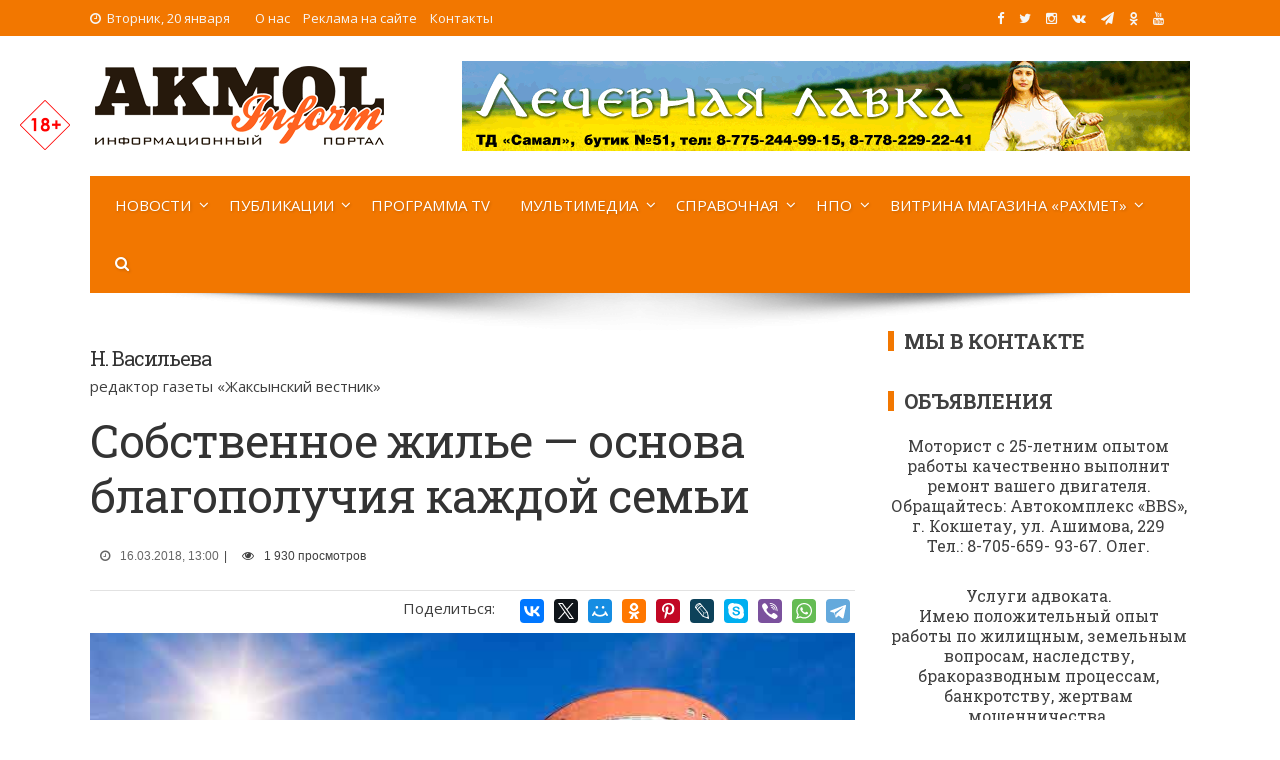

--- FILE ---
content_type: text/css
request_url: https://akmolinform.kz/wp-content/themes/viral/style-ai.css?ver=4.8.5
body_size: 1154
content:
@font-face {
	font-weight: normal;
	font-style: normal;
	font-family: 'codropsicons';
	src:url('https://akmolinform.kz/wp-content/themes/viral/font/codropsicons/codropsicons.eot');
	src:url('https://akmolinform.kz/wp-content/themes/viral/font/codropsicons/codropsicons.eot?#iefix') format('embedded-opentype'),
		url('https://akmolinform.kz/wp-content/themes/viral/font/codropsicons/codropsicons.woff') format('woff'),
		url('https://akmolinform.kz/wp-content/themes/viral/font/codropsicons/codropsicons.ttf') format('truetype'),
		url('https://akmolinform.kz/wp-content/themes/viral/font/codropsicons/codropsicons.svg#codropsicons') format('svg');
}

@font-face {
	font-weight: normal;
	font-style: normal;
	font-family: 'feathericons';
	src:url('https://akmolinform.kz/wp-content/themes/viral/font/feathericons/feathericons.eot?-8is7zf');
	src:url('https://akmolinform.kz/wp-content/themes/viral/font/feathericons/feathericons.eot?#iefix-8is7zf') format('embedded-opentype'),
		url('https://akmolinform.kz/wp-content/themes/viral/font/feathericons/feathericons.woff?-8is7zf') format('woff'),
		url('https://akmolinform.kz/wp-content/themes/viral/font/feathericons/feathericons.ttf?-8is7zf') format('truetype'),
		url('https://akmolinform.kz/wp-content/themes/viral/font/feathericons/feathericons.svg?-8is7zf#feathericons') format('svg');
}

@font-face {
    font-family: 'Nautilus'; /* Гарнитура шрифта */
    src: url(https://akmolinform.kz/wp-content/themes/viral/font/Nautilus.otf); /* Путь к файлу со шрифтом */
   }

@font-face {
font-family:Cuprum;
font-style:normal;
font-weight:400;
src:local('Cuprum'),local('Cuprum-Regular'),url(https://akmolinform.kz/wp-content/themes/viral/font/Cuprum.woff2)format('woff2') }

@font-face { 
font-family:Cuprum;
font-style:normal;
font-weight:700;
src:local('Cuprum Bold'),local('Cuprum-Bold'),url(https://akmolinform.kz/wp-content/themes/viral/font/CuprumBold.woff2)format('woff2') }

@font-face {
    font-family: FuturaPTMedium; /* Гарнитура шрифта */
    src: url(https://akmolinform.kz/wp-content/themes/viral/font/FuturaPTMedium.otf); /* Для IE5-8 */
    src: local(FuturaPTMedium), url(https://akmolinform.kz/wp-content/themes/viral/font/FuturaPTMedium.otf); /* Для остальных браузеров */
   }

@font-face {
    font-family: FuturaPTMedium; /* Гарнитура шрифта */
    src: url(https://akmolinform.kz/wp-content/themes/viral/font/FuturaPTMedium.otf); /* Для IE5-8 */
    src: local(FuturaPTMedium), url(https://akmolinform.kz/wp-content/themes/viral/font/FuturaPTMedium.otf); /* Для остальных браузеров */
   }

h1,
h2,
h3,
h4,
h5,
h6 {
	margin: 0;
	font-weight: 400;
	line-height: 1.3;
	font-family: 'Roboto Slab', serif;
}

.entry-content h3 {
	margin: 15px 0 15px 0;
}

button,
input[type="button"],
input[type="reset"],
input[type="submit"],
.vl-post-info,
.entry-footer .vl-read-more, .execphpwidget .vl-read-more,
.vl-timeline .vl-post-item:hover:after,
.comment-navigation .nav-previous a,
.comment-navigation .nav-next a,
.pagination a, 
.pagination span,
.vl-top-header,
#vl-site-navigation,
.vl-main-navigation ul ul,
.vl-ticker-title,
.vl-ticker .owl-prev, 
.vl-ticker .owl-next,
.vl-title-container h3:after,
.vl-top-block .post-categories li a:hover,
.vl-top-block.style4 .vl-post-item:after,
.vl-read-more-afisha,
#vl-back-top, 
.entry-content blockquote {
	background: #f27700;
}

.entry-content blockquote {
	color: #ffffff !important;
}


a,
.entry-categories .fa,
.widget-area a:hover,
.comment-list a:hover,
.vl-site-title a,
.vl-site-description,
.post-navigation a:hover,
.vl-ticker .owl-item a:hover,
.vl-post-item h3 a:hover {
	color: #f27700;
}

.widget-title{
	font-weight: 700;
	border-left: 6px solid #f27700 !important;
	padding-left: 10px;
	line-height: 1;
	text-transform: uppercase;
	font-size: 20px;
	margin-bottom: 25px;
}

h3#reply-title,
h3.comments-title{
    font-weight: 700;
    border-left: 6px solid #f27700 !important;
    padding-left: 10px;
    line-height: 1;
    text-transform: uppercase;
    font-size: 20px;
    margin-bottom: 30px;
}

.comment-navigation .nav-next a:after{
	content: "";
	position: absolute;
	border-left: 11px solid #f27700 !important;
	border-top: 11px solid transparent;
	border-bottom: 11px solid transparent;
	top: 0;
	right: -11px;
}

.vl-block-title{
	font-size: 20px;
	text-transform: uppercase;
	border-left: 10px solid #f27700 !important;
	margin-bottom: 25px;
	font-weight: bold;
	background: #F6F6F6;
	line-height: 20px;
}

.comment-navigation .nav-previous a:after{
	content: "";
	position: absolute;
	border-right: 11px solid #f27700 !important;
	border-top: 11px solid transparent;
	border-bottom: 11px solid transparent;
	top: 0;
	left: -11px;
}

.vl-ticker-title:after {
	border-color: transparent transparent transparent #f27700 !important;
}

/*--------------------------------------------------------------
# div, img, p, span {filter: grayscale(1) !important;}
--------------------------------------------------------------*/

.sape {
	display: inline-block;
}



.product-card__botton .bottonn {
  background-color: #f27700;
  border: 2px solid #f27700;
}

.product-card__botton .bottonn:hover {
  background-color: #c46101;
  border: 2px solid #c46101;
}